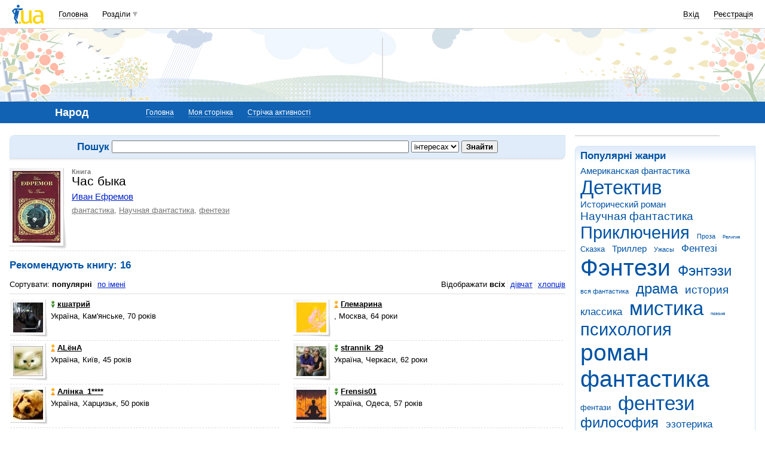

--- FILE ---
content_type: text/html; charset=utf-8
request_url: https://www.google.com/recaptcha/api2/aframe
body_size: 147
content:
<!DOCTYPE HTML><html><head><meta http-equiv="content-type" content="text/html; charset=UTF-8"></head><body><script nonce="P0-yFfxy1SedNaTQizdZCg">/** Anti-fraud and anti-abuse applications only. See google.com/recaptcha */ try{var clients={'sodar':'https://pagead2.googlesyndication.com/pagead/sodar?'};window.addEventListener("message",function(a){try{if(a.source===window.parent){var b=JSON.parse(a.data);var c=clients[b['id']];if(c){var d=document.createElement('img');d.src=c+b['params']+'&rc='+(localStorage.getItem("rc::a")?sessionStorage.getItem("rc::b"):"");window.document.body.appendChild(d);sessionStorage.setItem("rc::e",parseInt(sessionStorage.getItem("rc::e")||0)+1);localStorage.setItem("rc::h",'1762575448340');}}}catch(b){}});window.parent.postMessage("_grecaptcha_ready", "*");}catch(b){}</script></body></html>

--- FILE ---
content_type: application/javascript; charset=UTF-8
request_url: http://narod.i.ua/cdn-cgi/challenge-platform/scripts/jsd/main.js
body_size: 4732
content:
window._cf_chl_opt={uTFG0:'g'};~function(J2,X,E,U,z,N,h,g){J2=Y,function(K,D,JF,J1,T,P){for(JF={K:355,D:344,T:373,P:389,a:293,c:391,V:294,C:317,I:340,k:397},J1=Y,T=K();!![];)try{if(P=-parseInt(J1(JF.K))/1+-parseInt(J1(JF.D))/2*(parseInt(J1(JF.T))/3)+-parseInt(J1(JF.P))/4+parseInt(J1(JF.a))/5*(-parseInt(J1(JF.c))/6)+-parseInt(J1(JF.V))/7+-parseInt(J1(JF.C))/8*(parseInt(J1(JF.I))/9)+parseInt(J1(JF.k))/10,D===P)break;else T.push(T.shift())}catch(a){T.push(T.shift())}}(J,372417),X=this||self,E=X[J2(360)],U={},U[J2(339)]='o',U[J2(333)]='s',U[J2(343)]='u',U[J2(309)]='z',U[J2(287)]='n',U[J2(284)]='I',U[J2(367)]='b',z=U,X[J2(308)]=function(K,D,T,P,Js,Jb,Jg,J7,C,I,x,B,L,Q){if(Js={K:319,D:314,T:299,P:350,a:351,c:324,V:350,C:351,I:341,k:393,v:346,x:388,B:325},Jb={K:375,D:346,T:372},Jg={K:366,D:359,T:296,P:370},J7=J2,D===null||void 0===D)return P;for(C=n(D),K[J7(Js.K)][J7(Js.D)]&&(C=C[J7(Js.T)](K[J7(Js.K)][J7(Js.D)](D))),C=K[J7(Js.P)][J7(Js.a)]&&K[J7(Js.c)]?K[J7(Js.V)][J7(Js.C)](new K[(J7(Js.c))](C)):function(y,J8,o){for(J8=J7,y[J8(Jb.K)](),o=0;o<y[J8(Jb.D)];y[o]===y[o+1]?y[J8(Jb.T)](o+1,1):o+=1);return y}(C),I='nAsAaAb'.split('A'),I=I[J7(Js.I)][J7(Js.k)](I),x=0;x<C[J7(Js.v)];B=C[x],L=f(K,D,B),I(L)?(Q=L==='s'&&!K[J7(Js.x)](D[B]),J7(Js.B)===T+B?V(T+B,L):Q||V(T+B,D[B])):V(T+B,L),x++);return P;function V(y,o,J6){J6=Y,Object[J6(Jg.K)][J6(Jg.D)][J6(Jg.T)](P,o)||(P[o]=[]),P[o][J6(Jg.P)](y)}},N=J2(342)[J2(398)](';'),h=N[J2(341)][J2(393)](N),X[J2(326)]=function(K,D,Ja,J9,T,P,V,C){for(Ja={K:289,D:346,T:318,P:370,a:382},J9=J2,T=Object[J9(Ja.K)](D),P=0;P<T[J9(Ja.D)];P++)if(V=T[P],'f'===V&&(V='N'),K[V]){for(C=0;C<D[T[P]][J9(Ja.D)];-1===K[V][J9(Ja.T)](D[T[P]][C])&&(h(D[T[P]][C])||K[V][J9(Ja.P)]('o.'+D[T[P]][C])),C++);}else K[V]=D[T[P]][J9(Ja.a)](function(I){return'o.'+I})},g=function(Jj,Jo,Jy,JL,Jt,D,T,P){return Jj={K:297,D:286},Jo={K:381,D:381,T:370,P:302,a:381,c:365,V:365,C:381},Jy={K:346},JL={K:346,D:365,T:366,P:359,a:296,c:337,V:370,C:370,I:370,k:381,v:359,x:296,B:337,L:370,Q:337,y:370,o:381,j:370,S:370,R:302},Jt=J2,D=String[Jt(Jj.K)],T={'h':function(a,Jq){return Jq={K:396,D:365},null==a?'':T.g(a,6,function(c,JU){return JU=Y,JU(Jq.K)[JU(Jq.D)](c)})},'g':function(V,C,I,Jz,x,B,L,Q,y,o,j,S,R,A,W,G,M,J0){if(Jz=Jt,V==null)return'';for(B={},L={},Q='',y=2,o=3,j=2,S=[],R=0,A=0,W=0;W<V[Jz(JL.K)];W+=1)if(G=V[Jz(JL.D)](W),Object[Jz(JL.T)][Jz(JL.P)][Jz(JL.a)](B,G)||(B[G]=o++,L[G]=!0),M=Q+G,Object[Jz(JL.T)][Jz(JL.P)][Jz(JL.a)](B,M))Q=M;else{if(Object[Jz(JL.T)][Jz(JL.P)][Jz(JL.a)](L,Q)){if(256>Q[Jz(JL.c)](0)){for(x=0;x<j;R<<=1,C-1==A?(A=0,S[Jz(JL.V)](I(R)),R=0):A++,x++);for(J0=Q[Jz(JL.c)](0),x=0;8>x;R=J0&1|R<<1,A==C-1?(A=0,S[Jz(JL.C)](I(R)),R=0):A++,J0>>=1,x++);}else{for(J0=1,x=0;x<j;R=J0|R<<1.14,A==C-1?(A=0,S[Jz(JL.C)](I(R)),R=0):A++,J0=0,x++);for(J0=Q[Jz(JL.c)](0),x=0;16>x;R=R<<1|1.85&J0,A==C-1?(A=0,S[Jz(JL.I)](I(R)),R=0):A++,J0>>=1,x++);}y--,0==y&&(y=Math[Jz(JL.k)](2,j),j++),delete L[Q]}else for(J0=B[Q],x=0;x<j;R=J0&1.1|R<<1,C-1==A?(A=0,S[Jz(JL.I)](I(R)),R=0):A++,J0>>=1,x++);Q=(y--,0==y&&(y=Math[Jz(JL.k)](2,j),j++),B[M]=o++,String(G))}if(''!==Q){if(Object[Jz(JL.T)][Jz(JL.v)][Jz(JL.x)](L,Q)){if(256>Q[Jz(JL.B)](0)){for(x=0;x<j;R<<=1,A==C-1?(A=0,S[Jz(JL.C)](I(R)),R=0):A++,x++);for(J0=Q[Jz(JL.c)](0),x=0;8>x;R=R<<1|J0&1.23,C-1==A?(A=0,S[Jz(JL.I)](I(R)),R=0):A++,J0>>=1,x++);}else{for(J0=1,x=0;x<j;R=R<<1.43|J0,A==C-1?(A=0,S[Jz(JL.L)](I(R)),R=0):A++,J0=0,x++);for(J0=Q[Jz(JL.Q)](0),x=0;16>x;R=J0&1.55|R<<1,C-1==A?(A=0,S[Jz(JL.y)](I(R)),R=0):A++,J0>>=1,x++);}y--,0==y&&(y=Math[Jz(JL.o)](2,j),j++),delete L[Q]}else for(J0=B[Q],x=0;x<j;R=R<<1.21|1&J0,C-1==A?(A=0,S[Jz(JL.V)](I(R)),R=0):A++,J0>>=1,x++);y--,0==y&&j++}for(J0=2,x=0;x<j;R=1&J0|R<<1.46,A==C-1?(A=0,S[Jz(JL.j)](I(R)),R=0):A++,J0>>=1,x++);for(;;)if(R<<=1,C-1==A){S[Jz(JL.S)](I(R));break}else A++;return S[Jz(JL.R)]('')},'j':function(a,JQ,JH){return JQ={K:337},JH=Jt,a==null?'':''==a?null:T.i(a[JH(Jy.K)],32768,function(c,Jr){return Jr=JH,a[Jr(JQ.K)](c)})},'i':function(V,C,I,Jf,x,B,L,Q,y,o,j,S,R,A,W,G,J0,M){for(Jf=Jt,x=[],B=4,L=4,Q=3,y=[],S=I(0),R=C,A=1,o=0;3>o;x[o]=o,o+=1);for(W=0,G=Math[Jf(Jo.K)](2,2),j=1;j!=G;M=R&S,R>>=1,0==R&&(R=C,S=I(A++)),W|=j*(0<M?1:0),j<<=1);switch(W){case 0:for(W=0,G=Math[Jf(Jo.K)](2,8),j=1;G!=j;M=R&S,R>>=1,0==R&&(R=C,S=I(A++)),W|=j*(0<M?1:0),j<<=1);J0=D(W);break;case 1:for(W=0,G=Math[Jf(Jo.D)](2,16),j=1;G!=j;M=R&S,R>>=1,R==0&&(R=C,S=I(A++)),W|=j*(0<M?1:0),j<<=1);J0=D(W);break;case 2:return''}for(o=x[3]=J0,y[Jf(Jo.T)](J0);;){if(A>V)return'';for(W=0,G=Math[Jf(Jo.D)](2,Q),j=1;j!=G;M=S&R,R>>=1,0==R&&(R=C,S=I(A++)),W|=(0<M?1:0)*j,j<<=1);switch(J0=W){case 0:for(W=0,G=Math[Jf(Jo.D)](2,8),j=1;j!=G;M=S&R,R>>=1,R==0&&(R=C,S=I(A++)),W|=j*(0<M?1:0),j<<=1);x[L++]=D(W),J0=L-1,B--;break;case 1:for(W=0,G=Math[Jf(Jo.D)](2,16),j=1;G!=j;M=R&S,R>>=1,0==R&&(R=C,S=I(A++)),W|=j*(0<M?1:0),j<<=1);x[L++]=D(W),J0=L-1,B--;break;case 2:return y[Jf(Jo.P)]('')}if(0==B&&(B=Math[Jf(Jo.a)](2,Q),Q++),x[J0])J0=x[J0];else if(L===J0)J0=o+o[Jf(Jo.c)](0);else return null;y[Jf(Jo.T)](J0),x[L++]=o+J0[Jf(Jo.V)](0),B--,o=J0,0==B&&(B=Math[Jf(Jo.C)](2,Q),Q++)}}},P={},P[Jt(Jj.D)]=T.h,P}(),b();function l(JC,JO,K,D,T,P){return JC={K:334,D:357,T:310},JO=J2,K=X[JO(JC.K)],D=3600,T=Math[JO(JC.D)](+atob(K.t)),P=Math[JO(JC.D)](Date[JO(JC.T)]()/1e3),P-T>D?![]:!![]}function H(K,D,Jm,J3){return Jm={K:338,D:338,T:366,P:400,a:296,c:318,V:369},J3=J2,D instanceof K[J3(Jm.K)]&&0<K[J3(Jm.D)][J3(Jm.T)][J3(Jm.P)][J3(Jm.a)](D)[J3(Jm.c)](J3(Jm.V))}function J(Jd){return Jd='8tGXBon,indexOf,Object,isArray,POST,msg,contentWindow,Set,d.cookie,nZlNH7,error,open,chlApiRumWidgetAgeMs,cloudflare-invisible,onload,readyState,string,__CF$cv$params,errorInfoObject,contentDocument,charCodeAt,Function,object,72342qelubm,includes,_cf_chl_opt;KNEqH2;URvKb1;fYyPt8;iYSva3;PFUFS5;PVOaD4;cTQlY3;UqXk5;KNBj1;ufnVg7;CGIa2;tyhN0;hqRub8;KZfL4;nZlNH7;Wffcb8;gGaE6,undefined,1062908QciZKQ,source,length,chlApiSitekey,DOMContentLoaded,send,Array,from,http-code:,body,appendChild,216739ohBHhV,random,floor,style,hasOwnProperty,document,chctx,parent,display: none,clientInformation,charAt,prototype,boolean,function,[native code],push,stringify,splice,3vELvCK,/cdn-cgi/challenge-platform/h/,sort,chlApiClientVersion,OOUF6,onerror,status,onreadystatechange,pow,map,loading,error on cf_chl_props,ontimeout,xhr-error,QKbrq5,isNaN,1997260WGofuN,iframe,4974jUxVsj,addEventListener,bind,catch,_cf_chl_opt,n9cLvX4HkPDRaCGJ0oi3Mhb-TuzByfA6wd1exFjgrsW7SQNEZmIYU+qKl25Vp8Ot$,22854840KdrNPX,split,timeout,toString,api,bigint,/invisible/jsd,TcIduyPIqP,number,uTFG0,keys,event,getPrototypeOf,postMessage,2415nsajZq,1799798kDgNtk,chlApiUrl,call,fromCharCode,/jsd/r/0.5295433792173166:1762572778:gvlPX7iUt9GxrC-h6fErlntI0XXuq-MJAG85FLLbYXw/,concat,fvZZm6,XOMn3,join,sid,createElement,XMLHttpRequest,success,/b/ov1/0.5295433792173166:1762572778:gvlPX7iUt9GxrC-h6fErlntI0XXuq-MJAG85FLLbYXw/,KZfL4,symbol,now,detail,tabIndex,jsd,getOwnPropertyNames,navigator,removeChild'.split(','),J=function(){return Jd},J()}function F(Jc,JJ,T,P,a,c,V){JJ=(Jc={K:304,D:390,T:358,P:363,a:312,c:353,V:354,C:323,I:364,k:315,v:336,x:353,B:316},J2);try{return T=E[JJ(Jc.K)](JJ(Jc.D)),T[JJ(Jc.T)]=JJ(Jc.P),T[JJ(Jc.a)]='-1',E[JJ(Jc.c)][JJ(Jc.V)](T),P=T[JJ(Jc.C)],a={},a=KZfL4(P,P,'',a),a=KZfL4(P,P[JJ(Jc.I)]||P[JJ(Jc.k)],'n.',a),a=KZfL4(P,T[JJ(Jc.v)],'d.',a),E[JJ(Jc.x)][JJ(Jc.B)](T),c={},c.r=a,c.e=null,c}catch(C){return V={},V.r={},V.e=C,V}}function s(T,P,Je,Jp,a,c,V){if(Je={K:330,D:283,T:306,P:345,a:303,c:290,V:306,C:362,I:292,k:345,v:327,x:311,B:362,L:292},Jp=J2,a=Jp(Je.K),!T[Jp(Je.D)])return;P===Jp(Je.T)?(c={},c[Jp(Je.P)]=a,c[Jp(Je.a)]=T.r,c[Jp(Je.c)]=Jp(Je.V),X[Jp(Je.C)][Jp(Je.I)](c,'*')):(V={},V[Jp(Je.k)]=a,V[Jp(Je.a)]=T.r,V[Jp(Je.c)]=Jp(Je.v),V[Jp(Je.x)]=P,X[Jp(Je.B)][Jp(Je.L)](V,'*'))}function n(K,Ji,J5,D){for(Ji={K:299,D:289,T:291},J5=J2,D=[];null!==K;D=D[J5(Ji.K)](Object[J5(Ji.D)](K)),K=Object[J5(Ji.T)](K));return D}function f(K,D,T,JZ,J4,P){J4=(JZ={K:394,D:350,T:320,P:350,a:368},J2);try{return D[T][J4(JZ.K)](function(){}),'p'}catch(V){}try{if(null==D[T])return void 0===D[T]?'u':'x'}catch(C){return'i'}return K[J4(JZ.D)][J4(JZ.T)](D[T])?'a':D[T]===K[J4(JZ.P)]?'p5':!0===D[T]?'T':!1===D[T]?'F':(P=typeof D[T],J4(JZ.a)==P?H(K,D[T])?'N':'f':z[P]||'?')}function m(K,JV,JY){return JV={K:356},JY=J2,Math[JY(JV.K)]()>K}function i(P,a,Jx,JE,c,V,C,I,k,v,x,B){if(Jx={K:322,D:327,T:334,P:374,a:395,c:288,V:307,C:285,I:305,k:328,v:321,x:399,B:385,L:347,Q:395,y:377,o:295,j:395,S:300,R:329,A:395,W:387,G:376,e:395,d:301,M:335,J0:361,Jq:345,JB:313,JL:349,JQ:286},JE=J2,!m(.01))return![];V=(c={},c[JE(Jx.K)]=P,c[JE(Jx.D)]=a,c);try{C=X[JE(Jx.T)],I=JE(Jx.P)+X[JE(Jx.a)][JE(Jx.c)]+JE(Jx.V)+C.r+JE(Jx.C),k=new X[(JE(Jx.I))](),k[JE(Jx.k)](JE(Jx.v),I),k[JE(Jx.x)]=2500,k[JE(Jx.B)]=function(){},v={},v[JE(Jx.L)]=X[JE(Jx.Q)][JE(Jx.y)],v[JE(Jx.o)]=X[JE(Jx.j)][JE(Jx.S)],v[JE(Jx.R)]=X[JE(Jx.A)][JE(Jx.W)],v[JE(Jx.G)]=X[JE(Jx.e)][JE(Jx.d)],x=v,B={},B[JE(Jx.M)]=V,B[JE(Jx.J0)]=x,B[JE(Jx.Jq)]=JE(Jx.JB),k[JE(Jx.JL)](g[JE(Jx.JQ)](B))}catch(L){}}function b(JG,JW,JR,Jn,K,D,T,P,a){if(JG={K:334,D:283,T:332,P:383,a:392,c:348,V:380,C:380},JW={K:332,D:383,T:380},JR={K:384},Jn=J2,K=X[Jn(JG.K)],!K)return;if(!l())return;(D=![],T=K[Jn(JG.D)]===!![],P=function(JN,c){(JN=Jn,!D)&&(D=!![],c=F(),Z(c.r,function(V){s(K,V)}),c.e&&i(JN(JR.K),c.e))},E[Jn(JG.T)]!==Jn(JG.P))?P():X[Jn(JG.a)]?E[Jn(JG.a)](Jn(JG.c),P):(a=E[Jn(JG.V)]||function(){},E[Jn(JG.C)]=function(Jh){Jh=Jn,a(),E[Jh(JW.K)]!==Jh(JW.D)&&(E[Jh(JW.T)]=a,P())})}function Y(O,K,D){return D=J(),Y=function(T,X,E){return T=T-283,E=D[T],E},Y(O,K)}function Z(K,D,Jv,Jw,Jk,JI,JK,T,P){Jv={K:334,D:305,T:328,P:321,a:374,c:395,V:288,C:298,I:283,k:399,v:385,x:331,B:378,L:349,Q:286,y:371},Jw={K:386},Jk={K:379,D:306,T:352},JI={K:399},JK=J2,T=X[JK(Jv.K)],P=new X[(JK(Jv.D))](),P[JK(Jv.T)](JK(Jv.P),JK(Jv.a)+X[JK(Jv.c)][JK(Jv.V)]+JK(Jv.C)+T.r),T[JK(Jv.I)]&&(P[JK(Jv.k)]=5e3,P[JK(Jv.v)]=function(JD){JD=JK,D(JD(JI.K))}),P[JK(Jv.x)]=function(JT){JT=JK,P[JT(Jk.K)]>=200&&P[JT(Jk.K)]<300?D(JT(Jk.D)):D(JT(Jk.T)+P[JT(Jk.K)])},P[JK(Jv.B)]=function(JX){JX=JK,D(JX(Jw.K))},P[JK(Jv.L)](g[JK(Jv.Q)](JSON[JK(Jv.y)](K)))}}()

--- FILE ---
content_type: application/x-javascript; charset=windows-1251
request_url: http://i3.i.ua/js/i/video.y2bc8117a.js
body_size: 7080
content:
/**
 * Added 06.10.10
 */

/**
 * user_folder2.tpl.php
 * 
 */
function updateAddForm(isShow) {
	var addControl = dge('addControl');
	var nh = dge('needPicEditHide');
	//var vsort = dge('vsort');
	if (isShow == -1)
		isShow = (addControl.style.display == 'none') ? true : false;
	addControl.style.display = (isShow) ? '' : 'none';
	nh.style.display = isShow ? 'none' : '';
//	if (vsort)
//		vsort.style.display = (isShow) ? 'none' : '';
	if (isShow)
		updateEP(false);
	

	var pe = dge('addFolderLink');
	if (pe)
		pe.style.display = isShow ? 'none' : '';
	var va = dge('addVideoLink');
	if (va)
		va.style.display = isShow ? 'none' : '';
}


// Updates visibility of info-div for video
function updateMainDivVideo(cpVideoDiv, isVisible) {
	var div = document.getElementById(cpVideoDiv);
	div.style.display = (isVisible) ? '' : 'none';
}

// Updates Edit Video control visibility
function updateEP(isVisible) {
	var form = document.getElementById('formEP');
	var cpVideoDiv = form.getAttribute('cpVideoDiv');
	if (cpVideoDiv)
		updateMainDivVideo(cpVideoDiv, !isVisible);
	form.style.display = isVisible ? '' : 'none';
	if (!isVisible)
		lCheck.uncaptureElements();
}

// Updates for whether rated is checked
/*
function updateForRated() {
	var rated = document.getElementById('label_inpIsRated');
	var div = document.getElementById('divTags');
	div.style.display = (rated.checked) ? 'block' : 'none';
*/
function updateForRated(prefix, byshow, show, toVideoID) {
	var byshow = byshow || false;
	var rated = document.getElementById('label_inp' + prefix + 'IsRated');
	var div = document.getElementById('divTags' + prefix);
	if (byshow) {
		var show = show || false;
		var toVideoID = toVideoID || false;
		if (show && toVideoID) 
			rated.checked = pInfo[toVideoID].isRated;
		rated.checked = rated.checked && show;
		rated.disabled = !show;	
	}
	div.style.display = (rated.checked) ? '' : 'none';
}
function takepartinratingEP(prefix, show, toVideoID) {
	var toVideoID = toVideoID || false;
	var show = show || false;
	if (show) {
		if (toVideoID) 
			dge('inpLT'+prefix).value = pInfo[toVideoID].labels;
	} else {
		dge('inpLT'+prefix).value = '';
	}
	updateForRated(prefix, true, show, toVideoID);
}

function displayEP(obj, toVideoID, isClearError) {
	var form = document.getElementById('formEP');
	if (isClearError) {
		PROJ_clearError(form);

		// Set new values
		var folderEP = document.getElementById('folderEP');
		folderEP.value = fid; //from user_folder2.tpl.php

		var titleEP = document.getElementById('titleEP');
		titleEP.value = pInfo[toVideoID].name;

		var commentEP = document.getElementById('commentEP');
		commentEP.value = pInfo[toVideoID].descr;

		var accessGroupEP = document.getElementById('accessGroupEP');
		accessGroupEP.value = pInfo[toVideoID].accessGroupID;

		var commentGroupEP = document.getElementById('commentGroupEP');
		commentGroupEP.value = pInfo[toVideoID].commentGroupID;

		var isTitle = document.getElementById('label_inpIsTitle');
		isTitle.checked = pInfo[toVideoID].isTitle;

		var pIsTitle = dge('pIsTitle');
		pIsTitle.style.display = pInfo[toVideoID].isCanBeTitle ? '' : 'none';

		var isRated = document.getElementById('label_inpIsRated');
		isRated.checked = pInfo[toVideoID].isRated;

		var inpLabelText = document.getElementById('inpLT');
		inpLabelText.value = pInfo[toVideoID].labels;

		accessGroupEP.onchange = function() { takepartinratingEP('',((fAllInfo[folderEP.value].ag == 0) && (this.value == 0)), toVideoID); }
		folderEP.onchange = function() { takepartinratingEP('',((fAllInfo[this.value].ag == 0) && (accessGroupEP.value == 0))); }

		if (pInfo[toVideoID].accessGroupID == 0 && fAllInfo[folderEP.value].ag == 0 ) {
			takepartinratingEP('', true, toVideoID);
		} else {
			takepartinratingEP('', false);
		}

	}

	var idEP = document.getElementById('idEP');
	idEP.value = toVideoID;

	// Show
	updateEP(true);
	updateForRated('');

	lCheck.captureElements('label_inpStdLabels_', 'inpLT');	
	Autoload.call('I_Popup.showSimple', obj, 'video_edit_popup');
}

// Moves Edit Video control to other control point
function moveEP(toVideoID, isClearError) {
	var cpID = 'cpp' + toVideoID;
	var newParent = document.getElementById(cpID);
	if (!newParent)
		return;
	var form = document.getElementById('formEP');
	var currParent = form.parentNode;
	if (currParent == newParent) {
		var isTitle = document.getElementById('label_inpIsTitle');
		isTitle.checked = pInfo[toVideoID].isTitle;
		updateEP(true);
		return newParent;
	}

	// Restore parent
	currParent.removeChild(form);
	var cpVideoDiv = form.getAttribute('cpVideoDiv');
	if (cpVideoDiv)
		updateMainDivVideo(cpVideoDiv, true);

	// Move
	newParent.appendChild(form);
	var cpVideoDiv = 'cpmp' + toVideoID;
	updateMainDivVideo(cpVideoDiv, false);
	form.setAttribute('cpVideoDiv', cpVideoDiv);

	// Clear errors left from previous place
	if (isClearError) {
		PROJ_clearError(form);

		// Set new values
		var folderEP = document.getElementById('folderEP');
		folderEP.value = fid; //from user_folder2.tpl.php

		var titleEP = document.getElementById('titleEP');
		titleEP.value = pInfo[toVideoID].name;

		var commentEP = document.getElementById('commentEP');
		commentEP.value = pInfo[toVideoID].descr;

		var accessGroupEP = document.getElementById('accessGroupEP');
		accessGroupEP.value = pInfo[toVideoID].accessGroupID;

		var commentGroupEP = document.getElementById('commentGroupEP');
		commentGroupEP.value = pInfo[toVideoID].commentGroupID;

		var isTitle = document.getElementById('label_inpIsTitle');
		isTitle.checked = pInfo[toVideoID].isTitle;

		var pIsTitle = dge('pIsTitle');
		pIsTitle.style.display = pInfo[toVideoID].isCanBeTitle ? '' : 'none';

		var isRated = document.getElementById('label_inpIsRated');
		isRated.checked = pInfo[toVideoID].isRated;

		var inpLabelText = document.getElementById('inpLT');
		inpLabelText.value = pInfo[toVideoID].labels;

		accessGroupEP.onchange = function() { takepartinratingEP('',((fAllInfo[folderEP.value].ag == 0) && (this.value == 0)), toVideoID); }
		folderEP.onchange = function() { takepartinratingEP('',((fAllInfo[this.value].ag == 0) && (accessGroupEP.value == 0))); }

		if (pInfo[toVideoID].accessGroupID == 0 && fAllInfo[folderEP.value].ag == 0 ) {
			takepartinratingEP('', true, toVideoID);
		} else {
			takepartinratingEP('', false);
		}

	}

	var idEP = document.getElementById('idEP');
	idEP.value = toVideoID;

	// Show
	updateEP(true);
	updateForRated('');

	lCheck.captureElements('label_inpStdLabels_', 'inpLT');

	return newParent;
}

// Updates element to new status title
function updateElementTitle(videoID, isTitle) {
	var el = dge('makeTitle' + videoID);
	if (isTitle) {
		el.className = 'cover_small';
		el.title = disableTitleText;
	} else {
		el.className = 'nocover_small';
		el.title = makeTitleText;
	}
	el.setAttribute('isTitle', isTitle);
	pInfo[videoID].isTitle = isTitle > 0;
}

// Switches title status
function titleSwitch(videoID) {
	// Set new title
	var el = dge('makeTitle' + videoID);
	var newIsTitle = parseInt(el.getAttribute('isTitle')) ? 0 : 1;
	updateElementTitle(videoID, newIsTitle);
	// Remove prev title
	if (newIsTitle) {
		if (currTitleID)
			updateElementTitle(currTitleID, 0);
		currTitleID = videoID;
	} else {
		currTitleID = 0;
	}
	// Make a request
	var img = document.createElement('IMG');
	fakedMakeTitle.push(img);
	img.src = 'https://video'+I_MAIN_DOMAIN+'/js/switch_title_video/' + videoID + '/' + newIsTitle + '/';
}

var currTitleID = 0;
var fakedMakeTitle = new Array();
var pInfo = new Array();


/**
 * user_favorites.tpl.php
 * 
 */
var fakedFavImages = new Array();
function removeFavorites(videoID) {
	var elem = dge('del' + videoID);
	elem.style.display = 'none';

	// For FF
	var p = dge('icop' + videoID);
	if (p.childNodes.length == 1)
		p.style.display = 'none';

	// Request
	var img = dce('IMG');
	fakedFavImages.push(img);
	img.src = '/js/favorites/' + videoID + '/0/';
}


/**
 * folder.edit.ctrl.tpl.php
 * 
 */
// Updates visibility of info-div for folder
function updateMainDivFolder(cpFolderDiv, isVisible) {
	var div = document.getElementById(cpFolderDiv);
	div.style.display = (isVisible) ? '' : 'none';
}

function updateEFForRated(prefix, byshow, show, toFolderID) {
	var byshow = byshow || false;
	var rated = document.getElementById('label_inp' + prefix + 'FIsRated');
	var div = document.getElementById('divTags' + prefix + 'F');
	if (byshow) {
		var show = show || false;
		var toFolderID = toFolderID || false;
		if (show && toFolderID) 
			rated.checked = fInfo[toFolderID].isRated;
		rated.checked = rated.checked && show;
		rated.disabled = !show;	
	}
	div.style.display = (rated.checked) ? '' : 'none';
}

function takepartinratingEF(prefix, show, toFolderID) {
	var toFolderID = toFolderID || false;
	var show = show || false;
	if (show) {
		if (toFolderID) 
			dge('inp' + prefix + 'FLT').value = fInfo[toFolderID].labels;
	} else {
		dge('inp' + prefix + 'FLT').value = '';
	}
	updateEFForRated(prefix, true, show, toFolderID);
}

function updateGroupEF(parentID, prefix) {
	var groupEF = dge('group' + prefix + 'F');
	if (!groupEF)
		return;
	if (fParentsInfo[parentID].ag != 0 ) {
		groupEF.parentNode.style.display = "none";
		groupEF.value = fParentsInfo[parentID].ag;
		takepartinratingEF(prefix, false);
	} else {
		groupEF.parentNode.style.display = "";
		takepartinratingEF(prefix, (true && (groupEF.value == 0)));
	}
}


function displayEOF(obj, toFolderID, isClearError)
{
	var form = document.getElementById('formEF');
	if (isClearError) {
		PROJ_clearError(form);
		// Set new values
		var nameEF = document.getElementById('nameEF');
		nameEF.value = fInfo[toFolderID].name;
		
		var descEF = document.getElementById('descEF');
		descEF.value = fInfo[toFolderID].description;
		
		var isRated = document.getElementById('label_inpEFIsRated');
		isRated.checked = fInfo[toFolderID].isRated;
		
		var inpLabelText = document.getElementById('inpEFLT');
		inpLabelText.value = fInfo[toFolderID].labels;
		
		var groupEF = document.getElementById('groupEF');
		if (fParentsInfo[fInfo[toFolderID].parentID].ag !=0 ) {
			groupEF.parentNode.style.display = "none";
			groupEF.value = fParentsInfo[fInfo[toFolderID].parentID].ag;
			takepartinratingEF('E', false);
		} else {
			groupEF.parentNode.style.display = "";
			groupEF.value = fInfo[toFolderID].accessGroupID;
			takepartinratingEF('E', (groupEF.value == 0), toFolderID);
		}
		var parentEF = document.getElementById('parentEF'); // Maybe undefined - we don't show it when the only possible parent folder is root
		if (parentEF) {
			if (fInfo[toFolderID].folders && fInfo[toFolderID].folders == 1) {
				parentEF.parentNode.parentNode.style.display = "none";
			} else {
				parentEF.parentNode.parentNode.style.display = "";
				var j = 0;
				for (var i in fParentsInfo) {
					if (i != toFolderID) {
						if (j >= parentEF.options.length) {
							var op = dce('OPTION');
							parentEF.options.add(op);
						}
						parentEF.options[j].value = i;
						parentEF.options[j].innerHTML = fParentsInfo[i].name;
						j++;
					}
				}
				for (i=j; i < parentEF.options.length; i++)
					parentEF.removeChild(parentEF.options.item(i))
				parentEF.value = fInfo[toFolderID].parentID;
			}
		}
		groupEF.onchange = function() 
		{
			var showRateOptions = false;
			if (!parentEF || (fParentsInfo[parentEF.value].ag == 0))
				showRateOptions = (groupEF.value == 0);
			takepartinratingEF('E', showRateOptions, toFolderID); 
		}
	}
	var idEF = document.getElementById('idEF');
	idEF.value = toFolderID;
	
	updateEFForRated('E');
	cancelForms('btCancelEF');
	Autoload.call('I_Popup.showSimple', obj, 'popup_edit_folder');
}


// Cancels all forms in editing folders
function cancelForms(exceptOne) {
	if (exceptOne != 'btCancelNF')
		document.getElementById('btCancelNF').click();
	else if (exceptOne != 'btCancelEF')
		setTimeout("document.getElementById('btCancelEF').click()", 1); // For FF
}


/**
 * folder.create.ctrl.tpl.php
 * 
 */
// Updates New Folder control visibility
function updateNF(isVisible) {
	//var span = document.getElementById('spanNF');
	var form = document.getElementById('formNF');
	//span.style.display = isVisible ? 'none' : '';
	form.style.display = isVisible ? '' : 'none';
	if (isVisible) {
		cancelForms('btCancelNF');
		dge('nameNF').focus();
	}
	var nh = dge('needPicEditHide');
	if (nh)
		nh.style.display = isVisible ? 'none' : '';

	var pe = dge('addFolderLink');
	if (pe)
		pe.style.display = isVisible ? 'none' : '';
	var va = dge('addVideoLink');
	if (va)
		va.style.display = isVisible ? 'none' : '';

}


/**
 * End 06.10.10
 */
function preventBubbles( e )
{
	var src = b.ie ? e.srcElement.tagName : e.target.tagName;
	return (src.toUpperCase() == "A" || src.toUpperCase() == "DIV") ? true : false;
}

function fullScreenMode(obj)
{
	var td = videojs('video');

	if (obj.title == (JS_LANG_ID == 2 ? 'На всю сторінку' : 'На всю страницу')) {
		dge('movie').className='Left width_100';
		obj.title=JS_LANG_ID == 2 ? 'Стандартний розмір' : 'Стандартный размер';
		obj.className='minimize';
		if (td) {
			td.width(955);
			td.height(555);
		}
	} else {
		dge('movie').className='Left';
		obj.title=JS_LANG_ID == 2 ? 'На всю сторінку' : 'На всю страницу';
		obj.className='maximize';
		if (td) {
			td.width(640);
			td.height(372);
		}
	}
}

/*
function recommend_getHtml(id, i)
{
	return '<a href="/user/' + this.smlObj[id].l + '/' + this.smlObj[id].i + '/" class="avatar video"><img src="'+((this.smlPre[id]) ? this.smlPre[id].src : this.smlObj[id].s)+'" width="100" height="75" alt="'+this.smlObj[id].t+'" /></a><img src="http://i.i.ua/i_delete.gif" alt="'+((JS_LANG_ID == 2) ? 'видалити' : 'удалить')+'" title="'+((JS_LANG_ID == 2) ? 'видалити' : 'удалить')+'" class="ico14" onclick="return recommendDel(this, '+this.smlObj[id].i+')"><div class="clear small paddingR1"><a href="/user/' + this.smlObj[id].l + '/' +  this.smlObj[id].i + '/">'+this.smlObj[id].t+'</a></div>';
}
*/
var fakeIMG = null;
function recommendDel(obj, iid, vid) {
	if (!window.confirm(JS_LANG_ID == 2 ? 'Видалити рекомендований ролик?' : 'Удалить рекомендованный ролик?'))
		return false;
	if (!fakeIMG)
		fakeIMG = dce('IMG');
	fakeIMG.src = '/js/recommendDel/' + vid + '/' + iid;
	while (obj.tagName != 'LI') {
		obj = obj.parentNode;
	}
	var rid = obj.getAttribute('rid');
	scroll_re.del(rid);
//	recommend.del(rid);
}

var banners = ['banner730', 'premiumBanner'];
var holderInners = new Array();

function stopBanners()
{
	for (i = 0; i < banners.length; i++)
	{
		if (obj = document.getElementById(banners[i]))
		{
			//holderInners[i] = obj.innerHTML;
			//obj.innerHTML = '';
			obj.style.display = 'none';
		}
	}
}

function startBanners()
{
	for (i = 0; i < banners.length; i++)
	{
		if (obj = document.getElementById(banners[i]))
		{
			//obj.innerHTML = holderInners[i];
			obj.style.display = '';
		}
	}
}

function recommendAdd2(el, vid)
{
	if (!rForm_validate(el.form))
		return ;
	document.getElementById('recommendForm').style.display='none';
	var ps = el.previousSibling;
	while (ps.tagName != 'INPUT')
		ps = ps.previousSibling;
	var s = ps.value;
	var p = 0;
	if ((p = s.indexOf('video.i.ua/')) == -1)
		return;
	s = s.substr(p + 11);
	var getData = new Subsys_JsHttpRequest_Js();
	getData.onreadystatechange = function() {
		if (getData.readyState == 4) {
			try {
				var tmp = getData.responseJS;
				if (typeof(tmp.length) == "undefined") {
					tmp.length = 0;
					for (i in tmp)
						tmp.length++;
				}
				if (tmp.length < 1)
					throw 1;
				if (tmp.d) {
					if (scroll_re.errors[((JS_LANG_ID == 2) ? 2 : 0)] && scroll_re.errors[((JS_LANG_ID == 2) ? 2 : 0)][0])
						alert(scroll_re.errors[((JS_LANG_ID == 2) ? 2 : 0)][0]);
					throw 1;
				}
				if (tmp.e) {
					if (scroll_re.errors[((JS_LANG_ID == 2) ? 2 : 0)] && scroll_re.errors[((JS_LANG_ID == 2) ? 2 : 0)][p.e])
						alert(scroll_re.errors[((JS_LANG_ID == 2) ? 2 : 0)][tmp.e]);
					throw 1;
				}
				if (tmp.i) {
					alert(scroll_re.errors[((JS_LANG_ID == 2) ? 2 : 0)][5]);
					scroll_re.add(tmp);
				} else {
					alert('Видео не было добавлено в рекомендуемые');
				}
			} catch (e) {
				ps.value = '';
			}
		}
	}
	getData.caching = true;
	getData.open('GET', '/js/recommendAdd.js/' + vid + '/' + s, true);
	getData.send();
}

var isCode = true;
var isCodeLoaded = false;
function showCode(videoID)
{
	var disp = '';
	var titl = JS_LANG_ID == 2 ? 'Приховати код' : 'Скрыть код';
	if (isCode)
		isCode = false;
	else
	{
		disp='none';
		titl = JS_LANG_ID == 2 ? 'Показати код' : 'Показать код';
		isCode = true;
	}
	if (!isCodeLoaded)
	{
		var req = new Subsys_JsHttpRequest_Js();
		req.caching = false;
		req.open('GET', '/js/code.js', true);
		req.send({videoID:videoID});
		req.onreadystatechange = function() {
			if (req.readyState == 4) {
				if (req.responseJS) {
					document.getElementById('code').innerHTML = req.responseJS.addData;
					isCodeLoaded = true;
				} else {
					//alert('error in return data');
				}
			}
		}		
	}

	document.getElementById('code').style.display=disp;
	document.getElementById('codeShow').firstChild.nodeValue = titl;
	return false;
}

function getFlashVersion() {
	var PlayerVersion = new getFlashVersion.PlayerVersion([0,0,0]);
	if(navigator.plugins && navigator.mimeTypes.length){
		var x = navigator.plugins["Shockwave Flash"];
		if(x && x.description) {
			PlayerVersion = new getFlashVersion.PlayerVersion(x.description.replace(/([a-zA-Z]|\s)+/, "").replace(/(\s+r|\s+b[0-9]+)/, ".").split("."));
		}
	}else{
		// do minor version lookup in IE, but avoid fp6 crashing issues
		// see http://blog.deconcept.com/2006/01/11/getvariable-setvariable-crash-internet-explorer-flash-6/
		try{
			var axo = new ActiveXObject("ShockwaveFlash.ShockwaveFlash.7");
		}catch(e){
			try {
				var axo = new ActiveXObject("ShockwaveFlash.ShockwaveFlash.6");
				PlayerVersion = new getFlashVersion.PlayerVersion([6,0,21]);
				axo.AllowScriptAccess = "always"; // throws if player version < 6.0.47 (thanks to Michael Williams @ Adobe for this code)
			} catch(e) {
				if (PlayerVersion.major == 6) {
					return PlayerVersion;
				}
			}
			try {
				axo = new ActiveXObject("ShockwaveFlash.ShockwaveFlash");
			} catch(e) {}
		}
		if (axo != null) {
			PlayerVersion = new getFlashVersion.PlayerVersion(axo.GetVariable("$version").split(" ")[1].split(","));
		}
	}
	return PlayerVersion;
}
getFlashVersion.PlayerVersion = function(arrVersion){
	this.major = arrVersion[0] != null ? parseInt(arrVersion[0]) : 0;
	this.minor = arrVersion[1] != null ? parseInt(arrVersion[1]) : 0;
	this.rev = arrVersion[2] != null ? parseInt(arrVersion[2]) : 0;
}
function showPlayerMessage() {
	var ver = getFlashVersion();
	if ((ver.major >= 10) || ((ver.major == 9) && (ver.rev >= 124)))
		return true;
	dge('playerMessage').style.display = "";
}

var ip_shareFakeImg;
function ip_shareHit(elem)
{
	var button = elem.className.substr(6);
	ip_shareFakeImg = dce('IMG');
	ip_shareFakeImg.src = 'https://prikol.i.ua/js/share_hit.gif?button=' + button + '&_rand=' + Math.random();
}

var ip_lastShareLink = [];
function ip_showShared(elem, url, title)
{
	var urlEnc = encodeURIComponent(url);
	var div = elem.parentNode;
	var shared = elem.shared;
	if (elem.className != 'share close') {
		elem.className = 'share close';
		div.className = 'shared_short';

		if (!shared) {
			shared = dce('DIV');
			shared.style.display = 'none';
			shared.className = 'shared';
			shared.setAttribute('url', url);
			div.parentNode.appendChild(shared);

			var p = dce('P');
			p.className = 'small marginB05';
			p.appendChild(dct(JS_LANG_ID == 2 ? 'Вам сподобалось це відео? Тоді поділитеся посиланням на нього зі своїми друзями!' : 'Вам понравилось это видео? Тогда поделитесь ссылкой на него со своими друзьями!'));
			shared.appendChild(p);

			var cont = dce('DIV');
			cont.className = 'clear';
			shared.appendChild(cont);

			var buttons = {
				'twitter': [ 'https://twitter.com/home?status=[link]%0A[title]', 'В Twitter', 'https://api.tweetmeme.com/url_info.js?url=[link]' ],
				'facebook': [ 'https://www.facebook.com/sharer.php?u=[link]&t=[title]', 'В Facebook', 'https://api.ak.facebook.com/restserver.php?v=1.0&method=links.getStats&urls=[link]&format=json&callback=fb_sharepro_render' ],
				//'vkontakte': [ 'http://vkontakte.ru/share.php?url=[link]&title=[title]', 'В Контакте', 'http://vkontakte.ru/share.php?act=count&index=[index]&url=[link]' ],
				'googlebuzz': [ 'https://www.google.com/buzz/post?url=[link]', 'Go to Google Buzz', 'https://www.google.com/buzz/api/buzzThis/buzzCounter?url=[link]' ],
				'livejournal': [ 'https://www.livejournal.com/update.bml?event=%3Ca+href%3D%22[link]%22%3E[link]%3C%2Fa%3E&subject=[title]', 'В ЖЖ' ],
				//'mailru': [ 'http://connect.mail.ru/share?share_url=[link]', 'В Мой Мир', 'http://connect.mail.ru/share_count?func=mrc__shareInit&callback=1&url_list=[link]' ]
			};

			for (var i in buttons) {
				var a = dce('A');
				a.target = '_blank';
				a.href = buttons[i][0].replace(/\[link\]/g, urlEnc).replace(/\[title\]/, title);
				a.title = buttons[i][1];
				cont.appendChild(a);

				var span = dce('SPAN');
				span.className = 'share ' + i;
				span.onclick = function (evt) { ip_shareHit(this); };
				a.appendChild(span);
			}

			elem.shared = shared;
			ip_loadSharedCounter(cont, buttons, urlEnc);
			ip_lastShareLink.push(url);
		}
		shared.style.display = '';
	} else {
		elem.className = 'share open';
		div.className = 'shared_short asRow';
		if (shared)
			shared.style.display = 'none';
	}
}

var ip_sharedElemCache;
function ip_loadSharedCounter(cont, buttons, url)
{
	ip_sharedElemCache = null;
	for (var i in buttons) {
		if (buttons[i].length > 2) {
			var script = dce('SCRIPT');
			script.type = 'text/javascript';
			cont.appendChild(script);
			script.src = buttons[i][2].replace(/\[link\]/, url).replace(/\[index\]/, ip_lastShareLink.length);
		}
	}
}

function ip_setShareCounter(button, count, url)
{
	if (!ip_sharedElemCache)
		ip_sharedElemCache = document.getElementsByTagName('SPAN');
	for (var i = 0; i < ip_sharedElemCache.length; i++) {
		if (ip_sharedElemCache[i].className != 'share ' + button)
			continue;
		var a = ip_sharedElemCache[i].parentNode;
//		alert([button, count, url, a.parentNode.parentNode.getAttribute('url'), a.parentNode.parentNode.getAttribute('url').indexOf(url)]);
		if (a.parentNode.parentNode.getAttribute('url').indexOf(url) != -1) {
			var b = dce('B');
			b.appendChild(dct(parseInt(count)));
			a.appendChild(b);
		}
	}
}

function google_buzz_set_count(param)
{
	if (!param)
		return;
	for (var i in param)
		ip_setShareCounter('googlebuzz', param[i], i);
}
function fb_sharepro_render(param)
{
	if (!param)
		return;
	for (var i = 0; i < param.length; i++)
		ip_setShareCounter('facebook', param[i]['total_count'], param[i]['url']);
}
function tweetmemedata(param)
{
	if (!param)
		return;
	if (param['status'] != 'success')
		return;
	ip_setShareCounter('twitter', param['story']['url_count'], param['story']['url']);

}
var VK = { 'Share': { 'count': function (param1, param2)
{
	ip_setShareCounter('vkontakte', param2, ip_lastShareLink[param1]);
}}};
function mrc__shareInit(param)
{
	if (!param)
		return;
	for (var i in param)
		ip_setShareCounter('mailru', param[i]['shares'], i);
}

var fakedFavImages = new Array();
function setFav(videoID, elem)
{
	if (elem.getAttribute('isFav') > 0) {
		var newIsFav = 0;
		var newTitle = JS_LANG_ID == 2 ? 'В обране' : 'В избранное';
	} else {
		var newIsFav = 1;
		var newTitle = JS_LANG_ID == 2 ? 'Видалити з обраного' : 'Удалить из избранного';
	}
	elem.setAttribute('isFav', newIsFav);
	if (!elem.title)
		elem.firstChild.nodeValue = newTitle;
	else
	{
		elem.title = newTitle;
		elem.className = newIsFav ? 'nofavourite' : 'favourite';
	}

	// Request
	var img = dce('IMG');
	fakedFavImages.push(img);
	img.src = '/js/favorites/' + videoID + '/' + newIsFav + '/';
	return false;
}
var fakedNoteImages = new Array();
function setNote(videoID, elem)
{
	if (elem.getAttribute('isNoted') > 0) {
		var newIsNote = 0;
		var newTitle = JS_LANG_ID == 2 ? 'Додати до блокноту' : 'Добавить в блокнот';
	} else {
		var newIsNote = 1;
		var newTitle = JS_LANG_ID == 2 ? 'Видалити з блокнота' : 'Удалить из блокнота';
	}
	elem.setAttribute('isNoted', newIsNote);
	if (!elem.title)
		elem.firstChild.nodeValue = newTitle;
	else
	{
		elem.title = newTitle;
		elem.className = newIsNote ? 'nonotepad' : 'notepad';
	}

	// Request
	var img = dce('IMG');
	fakedNoteImages.push(img);
	img.src = '/js/noted/' + videoID + '/' + newIsNote + '/';
	return false;
}

function showSeForm()
{	
	var seForm = document.getElementById('search_fast');
	if (seForm.style.display == "none")
	{
		seForm.style.display = "";
		document.getElementById("popUpWords").focus();
	}
	else
		seForm.style.display = "none";
}


var thumbsTimer = null;
function showNextThumbs(obj)
{
	var urlParts = obj.src.split("/");
	var videoID = parseInt(urlParts[urlParts.length - 1]);
	if (!videoID)
		return;
	var currentThumb = parseInt(urlParts[urlParts.length - 2]);
	if (currentThumb < 10)
		currentThumb = 10;
	else
		currentThumb++;
	
	var cntThumb = obj.getAttribute('ct');
	if ((currentThumb - 10) >= cntThumb)
		currentThumb = 10;
	urlParts[urlParts.length - 2] = currentThumb;	
	obj.src = urlParts.join('/');
}

function stopShowThumbs()
{
	if (thumbsTimer)
	{
		clearTimeout(thumbsTimer);
		thumbsTimer = null;
	}
}

function starShowThumbs(obj)
{
	if (thumbsTimer)
		clearTimeout(thumbsTimer);
	var cntThumb = obj.getAttribute('ct');
	if (cntThumb <= 1)
		return;
	
	obj.onload = function ()
	{
		thumbsTimer = setTimeout(function()
		{
			showNextThumbs(obj);
		}, 700);
	}
	obj.onmouseout = stopShowThumbs;
	obj.parentNode.title = '';
	
	thumbsTimer = setTimeout(function()
	{
		showNextThumbs(obj);
	}, 500);
}



--- FILE ---
content_type: application/javascript; charset=utf-8
request_url: https://fundingchoicesmessages.google.com/f/AGSKWxUdy60hZUF-GCfGs0R9PUxXNpLjy2zqDPUSsNciCt-HvoAoAdCltsJ1Xyy-ghrgQgyYKPHGxY8hBFeYdsC2_0mKWJoyc0rempBEsBtP9EnHxyxLqcQtPftovKEEc3ooW5wJcJG-47sDtUsOyw2TUwsijjvoX0RtWJu3miptDP34xXGNNi7HvKdwji86/_=adMenu&/ads/proximic./adkingpro-/admcoreext./ad468x80.
body_size: -1283
content:
window['7c73a7e2-af26-4185-98b2-5271a794d11b'] = true;